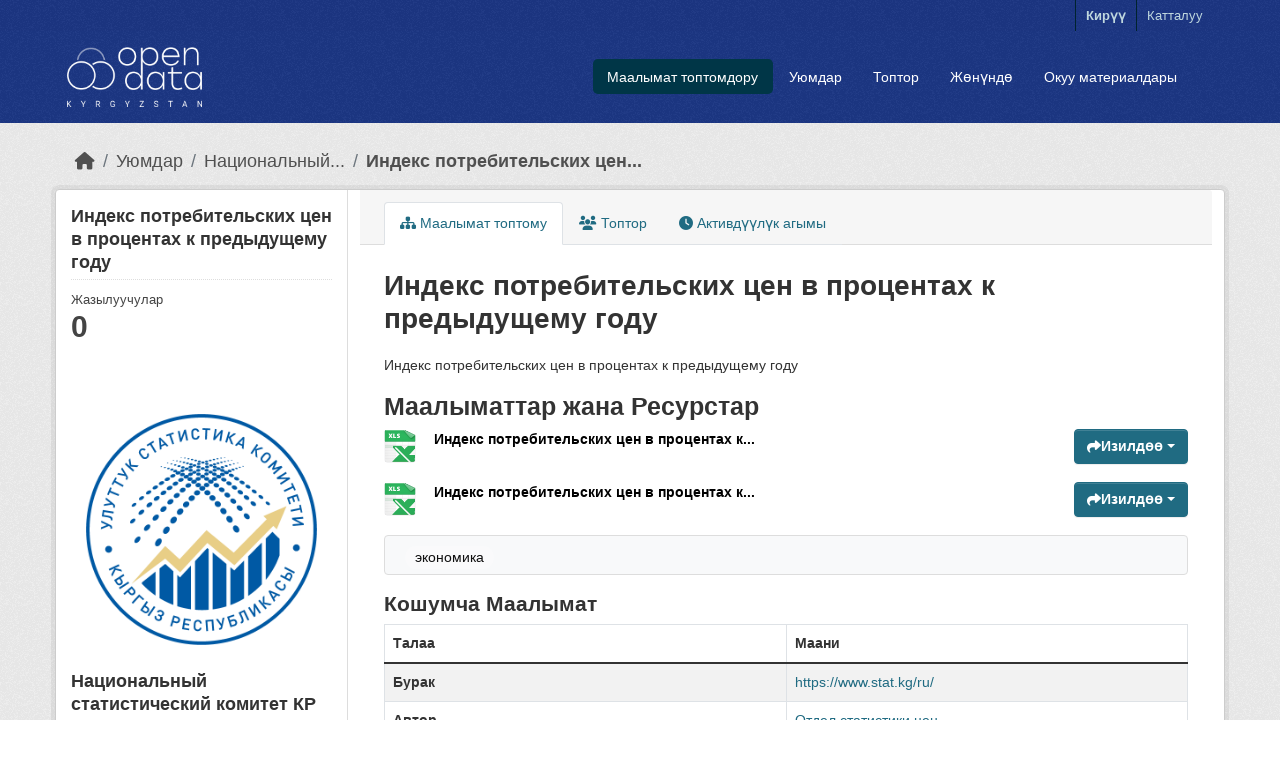

--- FILE ---
content_type: text/html; charset=utf-8
request_url: https://data.gov.kg/dataset/nhdekc-notpe6ntejibcknx-ueh-b-npouehtax-k-deka6pio-npedbidywero-roda
body_size: 6775
content:
<!DOCTYPE html>
<!--[if IE 9]> <html lang="ky" class="ie9"> <![endif]-->
<!--[if gt IE 8]><!--> <html lang="ky"  > <!--<![endif]-->
  <head>
    <meta charset="utf-8" />
      <meta name="csrf_field_name" content="_csrf_token" />
      <meta name="_csrf_token" content="ImQxZjg3NjQ0OGZiZjhhNjQwNDQ3YmY0NTI0Mzc5OTc5ZTMwNTkzMzYi.aU8vKw.1zMmwG3w3DQtKmWmYZEbkeKIQuQ" />

      <meta name="generator" content="ckan 2.11.0" />
      <meta name="viewport" content="width=device-width, initial-scale=1.0">
    <title>Индекс потребительских цен в процентах к предыдущему году - Маалымат топтому - Open Data Kyrgyzstan</title>

    
    <link rel="shortcut icon" href="/base/images/ckan.ico" />
    
  
      
      
      
    
  


    
    <link href="/webassets/base/2ee4ad85_main.css" rel="stylesheet"/>
<link href="/webassets/ckanext-activity/8dd77216_activity.css" rel="stylesheet"/>
    
    
  
  <meta property="og:title" content="Индекс потребительских цен в процентах к предыдущему году - Open Data Kyrgyzstan">
  <meta property="og:description" content="Индекс потребительских цен в процентах к предыдущему году">


  </head>

  
  <body data-site-root="https://data.gov.kg/" data-locale-root="https://data.gov.kg/" >

    
    <div class="visually-hidden-focusable"><a href="#content">Skip to main content</a></div>
  

  
    



 
<div class="account-masthead">






  <div class="container">
     
    <nav class="account not-authed" aria-label="Account">
      <ul class="list-unstyled">
        
        <li><a href="/user/login">Кирүү</a></li>
        
        <li><a class="sub" href="/user/register">Катталуу</a></li>
         
      </ul>
    </nav>
     
  </div>
</div>

<header class="masthead">
  <div class="container">
      
    <nav class="navbar navbar-expand-lg navbar-light">
      <hgroup class="header-image navbar-left">

      
      
      <a class="logo" href="/">
        <img src="/uploads/admin/2019-09-23-041417.128195ckan-logo.png" alt="Open Data Kyrgyzstan"
          title="Open Data Kyrgyzstan" />
      </a>
      
      

       </hgroup>
      <button class="navbar-toggler" type="button" data-bs-toggle="collapse" data-bs-target="#main-navigation-toggle"
        aria-controls="main-navigation-toggle" aria-expanded="false" aria-label="Toggle navigation">
        <span class="fa fa-bars text-white"></span>
      </button>

      <div class="main-navbar collapse navbar-collapse" id="main-navigation-toggle">

        <ul class="navbar-nav ms-auto mb-2 mb-lg-0">







          
            
              
              

              <li class="active"><a href="/dataset/">Маалымат топтомдору</a></li><li><a href="/organization/">Уюмдар</a></li><li><a href="/group/">Топтор</a></li><li><a href="/about">Жөнүндө</a></li>

                <li class="nav-item">
                  <a href="/tutorial">Окуу материалдары</a>
                </li>
            
          </ul>

      

      </div>
    </nav>
  </div>


<!-- Google tag (gtag.js) -->
<script async src="https://www.googletagmanager.com/gtag/js?id=G-9SYKFLXJZK"></script>
<script>
  window.dataLayer = window.dataLayer || [];
  function gtag(){dataLayer.push(arguments);}
  gtag('js', new Date());

  gtag('config', 'G-9SYKFLXJZK');
</script>

</header>

  
























    <div class="main">
      <div id="content" class="container">
        
          
            <div class="flash-messages">
              
                
              
            </div>
          

          
            <div class="toolbar" role="navigation" aria-label="Breadcrumb">
              
                
                  <ol class="breadcrumb">
                    
<li class="home"><a href="/" aria-label="Баштапкы беттеги текст"><i class="fa fa-home"></i><span> Баштапкы беттеги текст</span></a></li>
                    
  
    
    
      
      
      <li><a href="/organization/">Уюмдар</a></li>
      <li><a href="/organization/statcom" title="Национальный статистический комитет КР">Национальный...</a></li>
    
    <li class="active"><a href="/dataset/nhdekc-notpe6ntejibcknx-ueh-b-npouehtax-k-deka6pio-npedbidywero-roda" title="Индекс потребительских цен в процентах к предыдущему году">Индекс потребительских цен...</a></li>
  

                  </ol>
                
              
            </div>
          

          <div class="row wrapper">
            
            
            

            
              <aside class="secondary col-md-3">
                
                

  

  
    

  
    <section id="package-info" class="module module-narrow">
      <div class="module context-info">
        <div class="module-content">
          
            
              <h1 class="heading">Индекс потребительских цен в процентах к предыдущему году</h1>
            
            
              
              <div class="nums">
                <dl>
                  <dt>Жазылуучулар</dt>
                  <dd><span>0</span></dd>
                </dl>
              </div>
            
            
              
            
          
        </div>
      </div>
    </section>
  

  

  
    
      
      





  <section id="organization-info" class="module module-narrow">
    <div class="module context-info">
    <div class="module-content">
      
      
        <div class="image">
          <a href="/organization/statcom">
            <img src="https://data.gov.kg/uploads/group/2024-11-29-083901.317995NSClogokyrcolor-with-white-background.png" width="200" alt="statcom" />
          </a>
        </div>
      
      
      <h1 class="heading">Национальный статистический комитет КР
        
      </h1>
      
      
      
        <p class="description">
          Утверждено Указом Президента Кыргызской Республики от 11 июля 2007 года № 335 ПОЛОЖЕНИЕ о Национальном статистическом комитете Кыргызской Республики I. Общие положения...
        </p>
        <p class="read-more">
          <a href="/organization/about/statcom">кененирээк окуу</a>
        </p>
      
      
      
      
      </div>
    </div>
  </section>
  
    
  

  
    

  <section class="module module-narrow social">
    
      <h2 class="module-heading"><i class="fa fa-share-square"></i> Социалдык</h2>
    
    
      <ul class="nav nav-simple">
        <li class="nav-item"><a href="https://twitter.com/share?url=https://data.gov.kg/dataset/nhdekc-notpe6ntejibcknx-ueh-b-npouehtax-k-deka6pio-npedbidywero-roda" target="_blank"><i class="fa-brands fa-twitter-square"></i> Twitter</a></li>
        <li class="nav-item"><a href="https://www.facebook.com/sharer.php?u=https://data.gov.kg/dataset/nhdekc-notpe6ntejibcknx-ueh-b-npouehtax-k-deka6pio-npedbidywero-roda" target="_blank"><i class="fa-brands fa-facebook-square"></i> Facebook</a></li>
      </ul>
    
  </section>

  

  
    


  
      
        <section class="module module-narrow module-shallow license">
          
            <h2 class="module-heading"><i class="fa fa-lock"></i> Лицензия</h2>
          
          
            <p class="module-content">
              
                
  
    <a href="http://www.opendefinition.org/licenses/cc-by" rel="dc:rights">Creative Commons Attribution</a>
  

                
                  <a href="http://opendefinition.org/okd/" title="Маалымат топтому Open Definition канааттандырат.">
                      <img class="open-data" src="/base/images/od_80x15_blue.png" alt="[Open Data]" />
                  </a>
                
              
            </p>
          
        </section>
      
  

  


              </aside>
            

            
              <div class="primary col-md-9 col-xs-12" role="main">
                
                
                  <article class="module">
                    
                      <header class="module-content page-header">
                        
                        <ul class="nav nav-tabs">
                          
  
  <li class="active"><a href="/dataset/nhdekc-notpe6ntejibcknx-ueh-b-npouehtax-k-deka6pio-npedbidywero-roda"><i class="fa fa-sitemap"></i> Маалымат топтому</a></li>
  <li><a href="/dataset/groups/nhdekc-notpe6ntejibcknx-ueh-b-npouehtax-k-deka6pio-npedbidywero-roda"><i class="fa fa-users"></i> Топтор</a></li>

  <li><a href="/dataset/activity/nhdekc-notpe6ntejibcknx-ueh-b-npouehtax-k-deka6pio-npedbidywero-roda"><i class="fa fa-clock"></i> Активдүүлүк агымы</a></li>

                        </ul>
                      </header>
                    
                    <div class="module-content">
                      
                      
  
                      
  
    
    <h1>
      
        Индекс потребительских цен в процентах к предыдущему году
        
        
      
    </h1>
    
      
        <div class="notes embedded-content">
          <p>Индекс потребительских цен в процентах к предыдущему году</p>
        </div>
      
    
  

  
    

<section id="dataset-resources" class="resources">
  <h2>Маалыматтар жана Ресурстар</h2>
  
    
      <ul class="resource-list">
        
  
    
    



<li class="resource-item" data-id="82a47309-40f3-43da-981a-08bcd6e73506">
  
  <a class="heading" href="/dataset/nhdekc-notpe6ntejibcknx-ueh-b-npouehtax-k-deka6pio-npedbidywero-roda/resource/82a47309-40f3-43da-981a-08bcd6e73506" title="Индекс потребительских цен в процентах к декабрю предыдущего года">
    Индекс потребительских цен в процентах к...<span class="format-label" property="dc:format" data-format="xlsx">XLSX</span>
  </a>
  
  
    <p class="description">
      
    </p>
  
  
  
  <div class="dropdown btn-group">
    <a href="#" class="btn btn-primary dropdown-toggle" type="button" id="dropdownExplorer" data-bs-toggle="dropdown" aria-expanded="false">
      <i class="fa fa-share"></i>
      Изилдөө
      <span class="caret"></span>
    </a>
    <ul class="dropdown-menu" aria-labelledby="dropdownExplorer">
      
        
  
    
          <li>
            <a class="dropdown-item" href="/dataset/nhdekc-notpe6ntejibcknx-ueh-b-npouehtax-k-deka6pio-npedbidywero-roda/resource/82a47309-40f3-43da-981a-08bcd6e73506">
              
                <i class="fa fa-info-circle"></i>
                Көбүрөөк маалымат
              
            </a>
          </li>
        
  




        
      <li>
        <a class="dropdown-item resource-url-analytics" href="https://data.gov.kg/ru/dataset/af2f6bdf-aabc-41c1-87d3-fa0a03874363/resource/82a47309-40f3-43da-981a-08bcd6e73506/download/-.xlsx" target="_blank" rel="noreferrer">
          
            <i class="fa fa-arrow-circle-down"></i>
            Жүктөө
          
        </a>
      </li>
      
      
      
    </ul>
  </div>
  
  
</li>
  
    
    



<li class="resource-item" data-id="31a2ad38-10c2-4679-a750-941c7287a8d4">
  
  <a class="heading" href="/dataset/nhdekc-notpe6ntejibcknx-ueh-b-npouehtax-k-deka6pio-npedbidywero-roda/resource/31a2ad38-10c2-4679-a750-941c7287a8d4" title="Индекс потребительских цен в процентах к предыдущему году (2024)">
    Индекс потребительских цен в процентах к...<span class="format-label" property="dc:format" data-format="xlsx">XLSX</span>
  </a>
  
  
    <p class="description">
      
    </p>
  
  
  
  <div class="dropdown btn-group">
    <a href="#" class="btn btn-primary dropdown-toggle" type="button" id="dropdownExplorer" data-bs-toggle="dropdown" aria-expanded="false">
      <i class="fa fa-share"></i>
      Изилдөө
      <span class="caret"></span>
    </a>
    <ul class="dropdown-menu" aria-labelledby="dropdownExplorer">
      
        
  
    
          <li>
            <a class="dropdown-item" href="/dataset/nhdekc-notpe6ntejibcknx-ueh-b-npouehtax-k-deka6pio-npedbidywero-roda/resource/31a2ad38-10c2-4679-a750-941c7287a8d4">
              
                <i class="fa fa-info-circle"></i>
                Көбүрөөк маалымат
              
            </a>
          </li>
        
  




        
      <li>
        <a class="dropdown-item resource-url-analytics" href="https://data.gov.kg/ru/dataset/af2f6bdf-aabc-41c1-87d3-fa0a03874363/resource/31a2ad38-10c2-4679-a750-941c7287a8d4/download/-..xlsx" target="_blank" rel="noreferrer">
          
            <i class="fa fa-arrow-circle-down"></i>
            Жүктөө
          
        </a>
      </li>
      
      
      
    </ul>
  </div>
  
  
</li>
  

      </ul>
    
  
</section>
  

  
    

  <section class="tags">
    


  <ul class="tag-list">
    
      <li>
        <a class="tag" href="/dataset/?tags=%D1%8D%D0%BA%D0%BE%D0%BD%D0%BE%D0%BC%D0%B8%D0%BA%D0%B0" title="экономика">экономика</a>
      </li>
    
  </ul>

  </section>

  

  
    <section class="additional-info">
  <h3>Кошумча Маалымат</h3>
  <table class="table table-striped table-bordered table-condensed">
    <thead>
      <tr>
        <th scope="col">Талаа</th>
        <th scope="col">Маани</th>
      </tr>
    </thead>
    <tbody>
      
        
          <tr>
            <th scope="row" class="dataset-label">Бурак</th>
            
              <td class="dataset-details" property="foaf:homepage">
                <a href="https://www.stat.kg/ru/" rel="foaf:homepage" target="_blank">
                  https://www.stat.kg/ru/
                </a>
              </td>
            
          </tr>
        

        
          <tr>
            <th scope="row" class="dataset-label">Автор</th>
            <td class="dataset-details" property="dc:creator"><a href=mailto:anurbaeva@stat.kg>Отдел статистики цен</a></td>
          </tr>
        

        
          <tr>
            <th scope="row" class="dataset-label">Камсыздоочу</th>
            <td class="dataset-details" property="dc:contributor"><a href=mailto:gjamaldinova@stat.kg> Управление распространения статистической информации и коммуникаций </a></td>
          </tr>
        

        
          <tr>
            <th scope="row" class="dataset-label">Версия</th>
            <td class="dataset-details">1.1</td>
          </tr>
        

        
        
          <tr>
            <th scope="row" class="dataset-label">Акыркы жолу жаңыланган</th>
            <td class="dataset-details">
                
<span class="automatic-local-datetime" data-datetime="2025-05-13T11:34:38+0000">
    май 13, 2025, 11:34 (UTC)
</span>
            </td>
          </tr>
        
        
          <tr>
            <th scope="row" class="dataset-label">Түзүлгөн</th>

            <td class="dataset-details">
                
<span class="automatic-local-datetime" data-datetime="2024-03-04T09:05:46+0000">
    март 4, 2024, 09:05 (UTC)
</span>
            </td>
          </tr>
        

      
        
          
          <tr rel="dc:relation" resource="_:extra">
            <th scope="row" class="dataset-label" property="rdfs:label">Периодичность обновления</th>
            <td class="dataset-details" property="rdf:value">годовая</td>
          </tr>
        
      

      
    </tbody>
  </table>
</section>
  


                    </div>
                  </article>
                
              </div>
            
          </div>
        
      </div>
    </div>
  
    <footer class="site-footer">
  <div class="container">
    
    <div class="row">
      <div class="col-md-8 footer-links">
        
          <ul class="list-unstyled">
            
              <li><a href="/about">Open Data Kyrgyzstan жөнүндө</a></li>
            
          </ul>
          <ul class="list-unstyled">
            
              
              <li><a href="http://docs.ckan.org/en/2.11/api/">CKAN API</a></li>
              <li><a href="http://www.ckan.org/">CKAN Ассоциация</a></li>
              <li><a href="http://www.opendefinition.org/okd/"><img src="/base/images/od_80x15_blue.png" alt="Open Data"></a></li>
            
          </ul>
        
      </div>
      <div class="col-md-4 attribution">
        
          <p><a class="hide-text ckan-footer-logo" href="http://ckan.org">CKAN<strong> иштейт</strong></a></p>
        
        
          
<form class="lang-select" action="/util/redirect" data-module="select-switch" method="POST">
  
<input type="hidden" name="_csrf_token" value="ImQxZjg3NjQ0OGZiZjhhNjQwNDQ3YmY0NTI0Mzc5OTc5ZTMwNTkzMzYi.aU8vKw.1zMmwG3w3DQtKmWmYZEbkeKIQuQ"/> 
  <div class="form-group">
    <label for="field-lang-select">Тил</label>
    <select id="field-lang-select" name="url" data-module="autocomplete" data-module-dropdown-class="lang-dropdown" data-module-container-class="lang-container">
      
        <option value="/ky/dataset/nhdekc-notpe6ntejibcknx-ueh-b-npouehtax-k-deka6pio-npedbidywero-roda" selected="selected">
          кыргызча
        </option>
      
        <option value="/ru/dataset/nhdekc-notpe6ntejibcknx-ueh-b-npouehtax-k-deka6pio-npedbidywero-roda" >
          русский
        </option>
      
        <option value="/en/dataset/nhdekc-notpe6ntejibcknx-ueh-b-npouehtax-k-deka6pio-npedbidywero-roda" >
          English
        </option>
      
        <option value="/tr/dataset/nhdekc-notpe6ntejibcknx-ueh-b-npouehtax-k-deka6pio-npedbidywero-roda" >
          Türkçe
        </option>
      
        <option value="/ar/dataset/nhdekc-notpe6ntejibcknx-ueh-b-npouehtax-k-deka6pio-npedbidywero-roda" >
          العربية
        </option>
      
        <option value="/mk/dataset/nhdekc-notpe6ntejibcknx-ueh-b-npouehtax-k-deka6pio-npedbidywero-roda" >
          македонски
        </option>
      
        <option value="/mn_MN/dataset/nhdekc-notpe6ntejibcknx-ueh-b-npouehtax-k-deka6pio-npedbidywero-roda" >
          монгол (Монгол)
        </option>
      
        <option value="/el/dataset/nhdekc-notpe6ntejibcknx-ueh-b-npouehtax-k-deka6pio-npedbidywero-roda" >
          Ελληνικά
        </option>
      
        <option value="/cs_CZ/dataset/nhdekc-notpe6ntejibcknx-ueh-b-npouehtax-k-deka6pio-npedbidywero-roda" >
          čeština (Česko)
        </option>
      
        <option value="/zh_Hant_TW/dataset/nhdekc-notpe6ntejibcknx-ueh-b-npouehtax-k-deka6pio-npedbidywero-roda" >
          中文 (繁體, 台灣)
        </option>
      
        <option value="/it/dataset/nhdekc-notpe6ntejibcknx-ueh-b-npouehtax-k-deka6pio-npedbidywero-roda" >
          italiano
        </option>
      
        <option value="/zh_Hans_CN/dataset/nhdekc-notpe6ntejibcknx-ueh-b-npouehtax-k-deka6pio-npedbidywero-roda" >
          中文 (简体, 中国)
        </option>
      
        <option value="/de/dataset/nhdekc-notpe6ntejibcknx-ueh-b-npouehtax-k-deka6pio-npedbidywero-roda" >
          Deutsch
        </option>
      
        <option value="/sq/dataset/nhdekc-notpe6ntejibcknx-ueh-b-npouehtax-k-deka6pio-npedbidywero-roda" >
          shqip
        </option>
      
        <option value="/lt/dataset/nhdekc-notpe6ntejibcknx-ueh-b-npouehtax-k-deka6pio-npedbidywero-roda" >
          lietuvių
        </option>
      
        <option value="/gl/dataset/nhdekc-notpe6ntejibcknx-ueh-b-npouehtax-k-deka6pio-npedbidywero-roda" >
          galego
        </option>
      
        <option value="/sl/dataset/nhdekc-notpe6ntejibcknx-ueh-b-npouehtax-k-deka6pio-npedbidywero-roda" >
          slovenščina
        </option>
      
        <option value="/no/dataset/nhdekc-notpe6ntejibcknx-ueh-b-npouehtax-k-deka6pio-npedbidywero-roda" >
          norsk
        </option>
      
        <option value="/bg/dataset/nhdekc-notpe6ntejibcknx-ueh-b-npouehtax-k-deka6pio-npedbidywero-roda" >
          български
        </option>
      
        <option value="/ja/dataset/nhdekc-notpe6ntejibcknx-ueh-b-npouehtax-k-deka6pio-npedbidywero-roda" >
          日本語
        </option>
      
        <option value="/sk/dataset/nhdekc-notpe6ntejibcknx-ueh-b-npouehtax-k-deka6pio-npedbidywero-roda" >
          slovenčina
        </option>
      
        <option value="/uk/dataset/nhdekc-notpe6ntejibcknx-ueh-b-npouehtax-k-deka6pio-npedbidywero-roda" >
          українська
        </option>
      
        <option value="/uk_UA/dataset/nhdekc-notpe6ntejibcknx-ueh-b-npouehtax-k-deka6pio-npedbidywero-roda" >
          українська (Україна)
        </option>
      
        <option value="/da_DK/dataset/nhdekc-notpe6ntejibcknx-ueh-b-npouehtax-k-deka6pio-npedbidywero-roda" >
          dansk (Danmark)
        </option>
      
        <option value="/nb_NO/dataset/nhdekc-notpe6ntejibcknx-ueh-b-npouehtax-k-deka6pio-npedbidywero-roda" >
          norsk bokmål (Norge)
        </option>
      
        <option value="/es_AR/dataset/nhdekc-notpe6ntejibcknx-ueh-b-npouehtax-k-deka6pio-npedbidywero-roda" >
          español (Argentina)
        </option>
      
        <option value="/es/dataset/nhdekc-notpe6ntejibcknx-ueh-b-npouehtax-k-deka6pio-npedbidywero-roda" >
          español
        </option>
      
        <option value="/pl/dataset/nhdekc-notpe6ntejibcknx-ueh-b-npouehtax-k-deka6pio-npedbidywero-roda" >
          polski
        </option>
      
        <option value="/my_MM/dataset/nhdekc-notpe6ntejibcknx-ueh-b-npouehtax-k-deka6pio-npedbidywero-roda" >
          မြန်မာ (မြန်မာ)
        </option>
      
        <option value="/pt_BR/dataset/nhdekc-notpe6ntejibcknx-ueh-b-npouehtax-k-deka6pio-npedbidywero-roda" >
          português (Brasil)
        </option>
      
        <option value="/ne/dataset/nhdekc-notpe6ntejibcknx-ueh-b-npouehtax-k-deka6pio-npedbidywero-roda" >
          नेपाली
        </option>
      
        <option value="/eu/dataset/nhdekc-notpe6ntejibcknx-ueh-b-npouehtax-k-deka6pio-npedbidywero-roda" >
          euskara
        </option>
      
        <option value="/ca/dataset/nhdekc-notpe6ntejibcknx-ueh-b-npouehtax-k-deka6pio-npedbidywero-roda" >
          català
        </option>
      
        <option value="/bs/dataset/nhdekc-notpe6ntejibcknx-ueh-b-npouehtax-k-deka6pio-npedbidywero-roda" >
          bosanski
        </option>
      
        <option value="/hr/dataset/nhdekc-notpe6ntejibcknx-ueh-b-npouehtax-k-deka6pio-npedbidywero-roda" >
          hrvatski
        </option>
      
        <option value="/gl_ES/dataset/nhdekc-notpe6ntejibcknx-ueh-b-npouehtax-k-deka6pio-npedbidywero-roda" >
          galego (España)
        </option>
      
        <option value="/ro/dataset/nhdekc-notpe6ntejibcknx-ueh-b-npouehtax-k-deka6pio-npedbidywero-roda" >
          română
        </option>
      
        <option value="/fi/dataset/nhdekc-notpe6ntejibcknx-ueh-b-npouehtax-k-deka6pio-npedbidywero-roda" >
          suomi
        </option>
      
        <option value="/sr/dataset/nhdekc-notpe6ntejibcknx-ueh-b-npouehtax-k-deka6pio-npedbidywero-roda" >
          српски
        </option>
      
        <option value="/km/dataset/nhdekc-notpe6ntejibcknx-ueh-b-npouehtax-k-deka6pio-npedbidywero-roda" >
          ខ្មែរ
        </option>
      
        <option value="/pt_PT/dataset/nhdekc-notpe6ntejibcknx-ueh-b-npouehtax-k-deka6pio-npedbidywero-roda" >
          português (Portugal)
        </option>
      
        <option value="/lv/dataset/nhdekc-notpe6ntejibcknx-ueh-b-npouehtax-k-deka6pio-npedbidywero-roda" >
          latviešu
        </option>
      
        <option value="/fr/dataset/nhdekc-notpe6ntejibcknx-ueh-b-npouehtax-k-deka6pio-npedbidywero-roda" >
          français
        </option>
      
        <option value="/hu/dataset/nhdekc-notpe6ntejibcknx-ueh-b-npouehtax-k-deka6pio-npedbidywero-roda" >
          magyar
        </option>
      
        <option value="/en_AU/dataset/nhdekc-notpe6ntejibcknx-ueh-b-npouehtax-k-deka6pio-npedbidywero-roda" >
          English (Australia)
        </option>
      
        <option value="/is/dataset/nhdekc-notpe6ntejibcknx-ueh-b-npouehtax-k-deka6pio-npedbidywero-roda" >
          íslenska
        </option>
      
        <option value="/id/dataset/nhdekc-notpe6ntejibcknx-ueh-b-npouehtax-k-deka6pio-npedbidywero-roda" >
          Indonesia
        </option>
      
        <option value="/tl/dataset/nhdekc-notpe6ntejibcknx-ueh-b-npouehtax-k-deka6pio-npedbidywero-roda" >
          Filipino (Pilipinas)
        </option>
      
        <option value="/sr_Latn/dataset/nhdekc-notpe6ntejibcknx-ueh-b-npouehtax-k-deka6pio-npedbidywero-roda" >
          srpski (latinica)
        </option>
      
        <option value="/nl/dataset/nhdekc-notpe6ntejibcknx-ueh-b-npouehtax-k-deka6pio-npedbidywero-roda" >
          Nederlands
        </option>
      
        <option value="/fa_IR/dataset/nhdekc-notpe6ntejibcknx-ueh-b-npouehtax-k-deka6pio-npedbidywero-roda" >
          فارسی (ایران)
        </option>
      
        <option value="/ko_KR/dataset/nhdekc-notpe6ntejibcknx-ueh-b-npouehtax-k-deka6pio-npedbidywero-roda" >
          한국어 (대한민국)
        </option>
      
        <option value="/am/dataset/nhdekc-notpe6ntejibcknx-ueh-b-npouehtax-k-deka6pio-npedbidywero-roda" >
          አማርኛ
        </option>
      
        <option value="/sv/dataset/nhdekc-notpe6ntejibcknx-ueh-b-npouehtax-k-deka6pio-npedbidywero-roda" >
          svenska
        </option>
      
        <option value="/he/dataset/nhdekc-notpe6ntejibcknx-ueh-b-npouehtax-k-deka6pio-npedbidywero-roda" >
          עברית
        </option>
      
        <option value="/th/dataset/nhdekc-notpe6ntejibcknx-ueh-b-npouehtax-k-deka6pio-npedbidywero-roda" >
          ไทย
        </option>
      
        <option value="/vi/dataset/nhdekc-notpe6ntejibcknx-ueh-b-npouehtax-k-deka6pio-npedbidywero-roda" >
          Tiếng Việt
        </option>
      
        <option value="/en_GB/dataset/nhdekc-notpe6ntejibcknx-ueh-b-npouehtax-k-deka6pio-npedbidywero-roda" >
          English (United Kingdom)
        </option>
      
    </select>
  </div>
  <button class="btn btn-default d-none " type="submit">Баруу</button>
</form>


        
      </div>
    </div>
    
  </div>
</footer>
  
  
  
  
  
    

  

    
    <link href="/webassets/vendor/f3b8236b_select2.css" rel="stylesheet"/>
<link href="/webassets/vendor/53df638c_fontawesome.css" rel="stylesheet"/>
    <script src="/webassets/vendor/240e5086_jquery.js" type="text/javascript"></script>
<script src="/webassets/vendor/90dbb6bf_vendor.js" type="text/javascript"></script>
<script src="/webassets/vendor/6d1ad7e6_bootstrap.js" type="text/javascript"></script>
<script src="/webassets/vendor/529a0eb7_htmx.js" type="text/javascript"></script>
<script src="/webassets/base/a65ea3a0_main.js" type="text/javascript"></script>
<script src="/webassets/base/b1def42f_ckan.js" type="text/javascript"></script>
<script src="/webassets/activity/0fdb5ee0_activity.js" type="text/javascript"></script>
  </body>
</html>